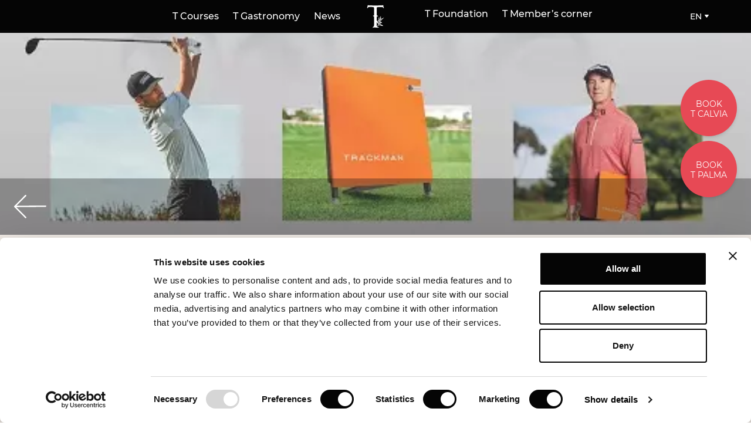

--- FILE ---
content_type: text/html; charset=UTF-8
request_url: https://t-golf.club/member-news/titleist-fitting-day-5th-of-april-2024-at-t-golf-calvia/
body_size: 14704
content:
<!doctype html>
<html lang="en-US">
<head>
  <!-- Google Tag Manager -->
  <script>(function(w,d,s,l,i){w[l]=w[l]||[];w[l].push({'gtm.start':
  new Date().getTime(),event:'gtm.js'});var f=d.getElementsByTagName(s)[0],
  j=d.createElement(s),dl=l!='dataLayer'?'&l='+l:'';j.async=true;j.src=
  'https://www.googletagmanager.com/gtm.js?id='+i+dl;f.parentNode.insertBefore(j,f);
  })(window,document,'script','dataLayer','GTM-WJF646G');</script>
  <!-- End Google Tag Manager -->
  <meta charset="utf-8">
  <meta http-equiv="x-ua-compatible" content="ie=edge">
  <meta name="viewport" content="width=device-width, initial-scale=1, shrink-to-fit=no">
  <script type="text/javascript">
	window.dataLayer = window.dataLayer || [];

	function gtag() {
		dataLayer.push(arguments);
	}

	gtag("consent", "default", {
		ad_personalization: "denied",
		ad_storage: "denied",
		ad_user_data: "denied",
		analytics_storage: "denied",
		functionality_storage: "denied",
		personalization_storage: "denied",
		security_storage: "granted",
		wait_for_update: 500,
	});
	gtag("set", "ads_data_redaction", true);
	</script>
<script type="text/javascript"
		id="Cookiebot"
		src="https://consent.cookiebot.com/uc.js"
		data-implementation="wp"
		data-cbid="0115918a-16ee-45d7-ac10-cba1b809f791"
							async	></script>
<script data-cfasync="false" data-no-defer="1" data-no-minify="1" data-no-optimize="1">var ewww_webp_supported=!1;function check_webp_feature(A,e){var w;e=void 0!==e?e:function(){},ewww_webp_supported?e(ewww_webp_supported):((w=new Image).onload=function(){ewww_webp_supported=0<w.width&&0<w.height,e&&e(ewww_webp_supported)},w.onerror=function(){e&&e(!1)},w.src="data:image/webp;base64,"+{alpha:"UklGRkoAAABXRUJQVlA4WAoAAAAQAAAAAAAAAAAAQUxQSAwAAAARBxAR/Q9ERP8DAABWUDggGAAAABQBAJ0BKgEAAQAAAP4AAA3AAP7mtQAAAA=="}[A])}check_webp_feature("alpha");</script><script data-cfasync="false" data-no-defer="1" data-no-minify="1" data-no-optimize="1">var Arrive=function(c,w){"use strict";if(c.MutationObserver&&"undefined"!=typeof HTMLElement){var r,a=0,u=(r=HTMLElement.prototype.matches||HTMLElement.prototype.webkitMatchesSelector||HTMLElement.prototype.mozMatchesSelector||HTMLElement.prototype.msMatchesSelector,{matchesSelector:function(e,t){return e instanceof HTMLElement&&r.call(e,t)},addMethod:function(e,t,r){var a=e[t];e[t]=function(){return r.length==arguments.length?r.apply(this,arguments):"function"==typeof a?a.apply(this,arguments):void 0}},callCallbacks:function(e,t){t&&t.options.onceOnly&&1==t.firedElems.length&&(e=[e[0]]);for(var r,a=0;r=e[a];a++)r&&r.callback&&r.callback.call(r.elem,r.elem);t&&t.options.onceOnly&&1==t.firedElems.length&&t.me.unbindEventWithSelectorAndCallback.call(t.target,t.selector,t.callback)},checkChildNodesRecursively:function(e,t,r,a){for(var i,n=0;i=e[n];n++)r(i,t,a)&&a.push({callback:t.callback,elem:i}),0<i.childNodes.length&&u.checkChildNodesRecursively(i.childNodes,t,r,a)},mergeArrays:function(e,t){var r,a={};for(r in e)e.hasOwnProperty(r)&&(a[r]=e[r]);for(r in t)t.hasOwnProperty(r)&&(a[r]=t[r]);return a},toElementsArray:function(e){return e=void 0!==e&&("number"!=typeof e.length||e===c)?[e]:e}}),e=(l.prototype.addEvent=function(e,t,r,a){a={target:e,selector:t,options:r,callback:a,firedElems:[]};return this._beforeAdding&&this._beforeAdding(a),this._eventsBucket.push(a),a},l.prototype.removeEvent=function(e){for(var t,r=this._eventsBucket.length-1;t=this._eventsBucket[r];r--)e(t)&&(this._beforeRemoving&&this._beforeRemoving(t),(t=this._eventsBucket.splice(r,1))&&t.length&&(t[0].callback=null))},l.prototype.beforeAdding=function(e){this._beforeAdding=e},l.prototype.beforeRemoving=function(e){this._beforeRemoving=e},l),t=function(i,n){var o=new e,l=this,s={fireOnAttributesModification:!1};return o.beforeAdding(function(t){var e=t.target;e!==c.document&&e!==c||(e=document.getElementsByTagName("html")[0]);var r=new MutationObserver(function(e){n.call(this,e,t)}),a=i(t.options);r.observe(e,a),t.observer=r,t.me=l}),o.beforeRemoving(function(e){e.observer.disconnect()}),this.bindEvent=function(e,t,r){t=u.mergeArrays(s,t);for(var a=u.toElementsArray(this),i=0;i<a.length;i++)o.addEvent(a[i],e,t,r)},this.unbindEvent=function(){var r=u.toElementsArray(this);o.removeEvent(function(e){for(var t=0;t<r.length;t++)if(this===w||e.target===r[t])return!0;return!1})},this.unbindEventWithSelectorOrCallback=function(r){var a=u.toElementsArray(this),i=r,e="function"==typeof r?function(e){for(var t=0;t<a.length;t++)if((this===w||e.target===a[t])&&e.callback===i)return!0;return!1}:function(e){for(var t=0;t<a.length;t++)if((this===w||e.target===a[t])&&e.selector===r)return!0;return!1};o.removeEvent(e)},this.unbindEventWithSelectorAndCallback=function(r,a){var i=u.toElementsArray(this);o.removeEvent(function(e){for(var t=0;t<i.length;t++)if((this===w||e.target===i[t])&&e.selector===r&&e.callback===a)return!0;return!1})},this},i=new function(){var s={fireOnAttributesModification:!1,onceOnly:!1,existing:!1};function n(e,t,r){return!(!u.matchesSelector(e,t.selector)||(e._id===w&&(e._id=a++),-1!=t.firedElems.indexOf(e._id)))&&(t.firedElems.push(e._id),!0)}var c=(i=new t(function(e){var t={attributes:!1,childList:!0,subtree:!0};return e.fireOnAttributesModification&&(t.attributes=!0),t},function(e,i){e.forEach(function(e){var t=e.addedNodes,r=e.target,a=[];null!==t&&0<t.length?u.checkChildNodesRecursively(t,i,n,a):"attributes"===e.type&&n(r,i)&&a.push({callback:i.callback,elem:r}),u.callCallbacks(a,i)})})).bindEvent;return i.bindEvent=function(e,t,r){t=void 0===r?(r=t,s):u.mergeArrays(s,t);var a=u.toElementsArray(this);if(t.existing){for(var i=[],n=0;n<a.length;n++)for(var o=a[n].querySelectorAll(e),l=0;l<o.length;l++)i.push({callback:r,elem:o[l]});if(t.onceOnly&&i.length)return r.call(i[0].elem,i[0].elem);setTimeout(u.callCallbacks,1,i)}c.call(this,e,t,r)},i},o=new function(){var a={};function i(e,t){return u.matchesSelector(e,t.selector)}var n=(o=new t(function(){return{childList:!0,subtree:!0}},function(e,r){e.forEach(function(e){var t=e.removedNodes,e=[];null!==t&&0<t.length&&u.checkChildNodesRecursively(t,r,i,e),u.callCallbacks(e,r)})})).bindEvent;return o.bindEvent=function(e,t,r){t=void 0===r?(r=t,a):u.mergeArrays(a,t),n.call(this,e,t,r)},o};d(HTMLElement.prototype),d(NodeList.prototype),d(HTMLCollection.prototype),d(HTMLDocument.prototype),d(Window.prototype);var n={};return s(i,n,"unbindAllArrive"),s(o,n,"unbindAllLeave"),n}function l(){this._eventsBucket=[],this._beforeAdding=null,this._beforeRemoving=null}function s(e,t,r){u.addMethod(t,r,e.unbindEvent),u.addMethod(t,r,e.unbindEventWithSelectorOrCallback),u.addMethod(t,r,e.unbindEventWithSelectorAndCallback)}function d(e){e.arrive=i.bindEvent,s(i,e,"unbindArrive"),e.leave=o.bindEvent,s(o,e,"unbindLeave")}}(window,void 0),ewww_webp_supported=!1;function check_webp_feature(e,t){var r;ewww_webp_supported?t(ewww_webp_supported):((r=new Image).onload=function(){ewww_webp_supported=0<r.width&&0<r.height,t(ewww_webp_supported)},r.onerror=function(){t(!1)},r.src="data:image/webp;base64,"+{alpha:"UklGRkoAAABXRUJQVlA4WAoAAAAQAAAAAAAAAAAAQUxQSAwAAAARBxAR/Q9ERP8DAABWUDggGAAAABQBAJ0BKgEAAQAAAP4AAA3AAP7mtQAAAA==",animation:"UklGRlIAAABXRUJQVlA4WAoAAAASAAAAAAAAAAAAQU5JTQYAAAD/////AABBTk1GJgAAAAAAAAAAAAAAAAAAAGQAAABWUDhMDQAAAC8AAAAQBxAREYiI/gcA"}[e])}function ewwwLoadImages(e){if(e){for(var t=document.querySelectorAll(".batch-image img, .image-wrapper a, .ngg-pro-masonry-item a, .ngg-galleria-offscreen-seo-wrapper a"),r=0,a=t.length;r<a;r++)ewwwAttr(t[r],"data-src",t[r].getAttribute("data-webp")),ewwwAttr(t[r],"data-thumbnail",t[r].getAttribute("data-webp-thumbnail"));for(var i=document.querySelectorAll("div.woocommerce-product-gallery__image"),r=0,a=i.length;r<a;r++)ewwwAttr(i[r],"data-thumb",i[r].getAttribute("data-webp-thumb"))}for(var n=document.querySelectorAll("video"),r=0,a=n.length;r<a;r++)ewwwAttr(n[r],"poster",e?n[r].getAttribute("data-poster-webp"):n[r].getAttribute("data-poster-image"));for(var o,l=document.querySelectorAll("img.ewww_webp_lazy_load"),r=0,a=l.length;r<a;r++)e&&(ewwwAttr(l[r],"data-lazy-srcset",l[r].getAttribute("data-lazy-srcset-webp")),ewwwAttr(l[r],"data-srcset",l[r].getAttribute("data-srcset-webp")),ewwwAttr(l[r],"data-lazy-src",l[r].getAttribute("data-lazy-src-webp")),ewwwAttr(l[r],"data-src",l[r].getAttribute("data-src-webp")),ewwwAttr(l[r],"data-orig-file",l[r].getAttribute("data-webp-orig-file")),ewwwAttr(l[r],"data-medium-file",l[r].getAttribute("data-webp-medium-file")),ewwwAttr(l[r],"data-large-file",l[r].getAttribute("data-webp-large-file")),null!=(o=l[r].getAttribute("srcset"))&&!1!==o&&o.includes("R0lGOD")&&ewwwAttr(l[r],"src",l[r].getAttribute("data-lazy-src-webp"))),l[r].className=l[r].className.replace(/\bewww_webp_lazy_load\b/,"");for(var s=document.querySelectorAll(".ewww_webp"),r=0,a=s.length;r<a;r++)e?(ewwwAttr(s[r],"srcset",s[r].getAttribute("data-srcset-webp")),ewwwAttr(s[r],"src",s[r].getAttribute("data-src-webp")),ewwwAttr(s[r],"data-orig-file",s[r].getAttribute("data-webp-orig-file")),ewwwAttr(s[r],"data-medium-file",s[r].getAttribute("data-webp-medium-file")),ewwwAttr(s[r],"data-large-file",s[r].getAttribute("data-webp-large-file")),ewwwAttr(s[r],"data-large_image",s[r].getAttribute("data-webp-large_image")),ewwwAttr(s[r],"data-src",s[r].getAttribute("data-webp-src"))):(ewwwAttr(s[r],"srcset",s[r].getAttribute("data-srcset-img")),ewwwAttr(s[r],"src",s[r].getAttribute("data-src-img"))),s[r].className=s[r].className.replace(/\bewww_webp\b/,"ewww_webp_loaded");window.jQuery&&jQuery.fn.isotope&&jQuery.fn.imagesLoaded&&(jQuery(".fusion-posts-container-infinite").imagesLoaded(function(){jQuery(".fusion-posts-container-infinite").hasClass("isotope")&&jQuery(".fusion-posts-container-infinite").isotope()}),jQuery(".fusion-portfolio:not(.fusion-recent-works) .fusion-portfolio-wrapper").imagesLoaded(function(){jQuery(".fusion-portfolio:not(.fusion-recent-works) .fusion-portfolio-wrapper").isotope()}))}function ewwwWebPInit(e){ewwwLoadImages(e),ewwwNggLoadGalleries(e),document.arrive(".ewww_webp",function(){ewwwLoadImages(e)}),document.arrive(".ewww_webp_lazy_load",function(){ewwwLoadImages(e)}),document.arrive("videos",function(){ewwwLoadImages(e)}),"loading"==document.readyState?document.addEventListener("DOMContentLoaded",ewwwJSONParserInit):("undefined"!=typeof galleries&&ewwwNggParseGalleries(e),ewwwWooParseVariations(e))}function ewwwAttr(e,t,r){null!=r&&!1!==r&&e.setAttribute(t,r)}function ewwwJSONParserInit(){"undefined"!=typeof galleries&&check_webp_feature("alpha",ewwwNggParseGalleries),check_webp_feature("alpha",ewwwWooParseVariations)}function ewwwWooParseVariations(e){if(e)for(var t=document.querySelectorAll("form.variations_form"),r=0,a=t.length;r<a;r++){var i=t[r].getAttribute("data-product_variations"),n=!1;try{for(var o in i=JSON.parse(i))void 0!==i[o]&&void 0!==i[o].image&&(void 0!==i[o].image.src_webp&&(i[o].image.src=i[o].image.src_webp,n=!0),void 0!==i[o].image.srcset_webp&&(i[o].image.srcset=i[o].image.srcset_webp,n=!0),void 0!==i[o].image.full_src_webp&&(i[o].image.full_src=i[o].image.full_src_webp,n=!0),void 0!==i[o].image.gallery_thumbnail_src_webp&&(i[o].image.gallery_thumbnail_src=i[o].image.gallery_thumbnail_src_webp,n=!0),void 0!==i[o].image.thumb_src_webp&&(i[o].image.thumb_src=i[o].image.thumb_src_webp,n=!0));n&&ewwwAttr(t[r],"data-product_variations",JSON.stringify(i))}catch(e){}}}function ewwwNggParseGalleries(e){if(e)for(var t in galleries){var r=galleries[t];galleries[t].images_list=ewwwNggParseImageList(r.images_list)}}function ewwwNggLoadGalleries(e){e&&document.addEventListener("ngg.galleria.themeadded",function(e,t){window.ngg_galleria._create_backup=window.ngg_galleria.create,window.ngg_galleria.create=function(e,t){var r=$(e).data("id");return galleries["gallery_"+r].images_list=ewwwNggParseImageList(galleries["gallery_"+r].images_list),window.ngg_galleria._create_backup(e,t)}})}function ewwwNggParseImageList(e){for(var t in e){var r=e[t];if(void 0!==r["image-webp"]&&(e[t].image=r["image-webp"],delete e[t]["image-webp"]),void 0!==r["thumb-webp"]&&(e[t].thumb=r["thumb-webp"],delete e[t]["thumb-webp"]),void 0!==r.full_image_webp&&(e[t].full_image=r.full_image_webp,delete e[t].full_image_webp),void 0!==r.srcsets)for(var a in r.srcsets)nggSrcset=r.srcsets[a],void 0!==r.srcsets[a+"-webp"]&&(e[t].srcsets[a]=r.srcsets[a+"-webp"],delete e[t].srcsets[a+"-webp"]);if(void 0!==r.full_srcsets)for(var i in r.full_srcsets)nggFSrcset=r.full_srcsets[i],void 0!==r.full_srcsets[i+"-webp"]&&(e[t].full_srcsets[i]=r.full_srcsets[i+"-webp"],delete e[t].full_srcsets[i+"-webp"])}return e}check_webp_feature("alpha",ewwwWebPInit);</script><meta name='robots' content='index, follow, max-image-preview:large, max-snippet:-1, max-video-preview:-1' />

	<title>Titleist Fitting Day - 5th of April 2024 at T Golf Calvia - T Golf</title>
	<link rel="canonical" href="https://t-golf.club/member-news/titleist-fitting-day-5th-of-april-2024-at-t-golf-calvia/" />
	<meta property="og:locale" content="en_US" />
	<meta property="og:type" content="article" />
	<meta property="og:title" content="Titleist Fitting Day - 5th of April 2024 at T Golf Calvia - T Golf" />
	<meta property="og:description" content="Date: 5th of April 2024 Time: 10:00 h to 17:00 h Location: T Golf Calvia Experience the ultimate product lineup..." />
	<meta property="og:url" content="https://t-golf.club/member-news/titleist-fitting-day-5th-of-april-2024-at-t-golf-calvia/" />
	<meta property="og:site_name" content="T Golf" />
	<meta property="og:image" content="https://t-golf.club/wp-content/uploads/2024/03/Titleist-Fitting-5.04-Calvia-ENG.jpg" />
	<meta property="og:image:width" content="500" />
	<meta property="og:image:height" content="707" />
	<meta property="og:image:type" content="image/jpeg" />
	<meta name="twitter:card" content="summary_large_image" />
	<meta name="twitter:label1" content="Est. reading time" />
	<meta name="twitter:data1" content="1 minute" />
	<script type="application/ld+json" class="yoast-schema-graph">{"@context":"https://schema.org","@graph":[{"@type":"WebPage","@id":"https://t-golf.club/member-news/titleist-fitting-day-5th-of-april-2024-at-t-golf-calvia/","url":"https://t-golf.club/member-news/titleist-fitting-day-5th-of-april-2024-at-t-golf-calvia/","name":"Titleist Fitting Day - 5th of April 2024 at T Golf Calvia - T Golf","isPartOf":{"@id":"https://t-golf.club/#website"},"primaryImageOfPage":{"@id":"https://t-golf.club/member-news/titleist-fitting-day-5th-of-april-2024-at-t-golf-calvia/#primaryimage"},"image":{"@id":"https://t-golf.club/member-news/titleist-fitting-day-5th-of-april-2024-at-t-golf-calvia/#primaryimage"},"thumbnailUrl":"https://t-golf.club/wp-content/uploads/2024/03/Titleist-Fitting-5.04-Calvia-ENG.jpg","datePublished":"2024-03-28T14:53:17+00:00","breadcrumb":{"@id":"https://t-golf.club/member-news/titleist-fitting-day-5th-of-april-2024-at-t-golf-calvia/#breadcrumb"},"inLanguage":"en-US","potentialAction":[{"@type":"ReadAction","target":["https://t-golf.club/member-news/titleist-fitting-day-5th-of-april-2024-at-t-golf-calvia/"]}]},{"@type":"ImageObject","inLanguage":"en-US","@id":"https://t-golf.club/member-news/titleist-fitting-day-5th-of-april-2024-at-t-golf-calvia/#primaryimage","url":"https://t-golf.club/wp-content/uploads/2024/03/Titleist-Fitting-5.04-Calvia-ENG.jpg","contentUrl":"https://t-golf.club/wp-content/uploads/2024/03/Titleist-Fitting-5.04-Calvia-ENG.jpg","width":500,"height":707},{"@type":"BreadcrumbList","@id":"https://t-golf.club/member-news/titleist-fitting-day-5th-of-april-2024-at-t-golf-calvia/#breadcrumb","itemListElement":[{"@type":"ListItem","position":1,"name":"Home","item":"https://t-golf.club/"},{"@type":"ListItem","position":2,"name":"Member News","item":"https://t-golf.club/member-news/"},{"@type":"ListItem","position":3,"name":"Titleist Fitting Day &#8211; 5th of April 2024 at T Golf Calvia"}]},{"@type":"WebSite","@id":"https://t-golf.club/#website","url":"https://t-golf.club/","name":"T Golf","description":"","inLanguage":"en-US"}]}</script>


<link rel='dns-prefetch' href='//maps.googleapis.com' />
<link rel="alternate" title="oEmbed (JSON)" type="application/json+oembed" href="https://t-golf.club/wp-json/oembed/1.0/embed?url=https%3A%2F%2Ft-golf.club%2Fmember-news%2Ftitleist-fitting-day-5th-of-april-2024-at-t-golf-calvia%2F" />
<link rel="alternate" title="oEmbed (XML)" type="text/xml+oembed" href="https://t-golf.club/wp-json/oembed/1.0/embed?url=https%3A%2F%2Ft-golf.club%2Fmember-news%2Ftitleist-fitting-day-5th-of-april-2024-at-t-golf-calvia%2F&#038;format=xml" />
<style id='wp-img-auto-sizes-contain-inline-css' type='text/css'>
img:is([sizes=auto i],[sizes^="auto," i]){contain-intrinsic-size:3000px 1500px}
/*# sourceURL=wp-img-auto-sizes-contain-inline-css */
</style>
<style id='wp-emoji-styles-inline-css' type='text/css'>

	img.wp-smiley, img.emoji {
		display: inline !important;
		border: none !important;
		box-shadow: none !important;
		height: 1em !important;
		width: 1em !important;
		margin: 0 0.07em !important;
		vertical-align: -0.1em !important;
		background: none !important;
		padding: 0 !important;
	}
/*# sourceURL=wp-emoji-styles-inline-css */
</style>
<link rel='stylesheet' id='wp-block-library-css' href='https://t-golf.club/wp-includes/css/dist/block-library/style.min.css?ver=6.9' type='text/css' media='all' />
<link rel='stylesheet' id='contact-form-7-css' href='https://t-golf.club/wp-content/plugins/contact-form-7/includes/css/styles.css?ver=6.1.4' type='text/css' media='all' />
<link rel='stylesheet' id='theme-my-login-css' href='https://t-golf.club/wp-content/plugins/theme-my-login/assets/styles/theme-my-login.min.css?ver=7.1.14' type='text/css' media='all' />
<link rel='stylesheet' id='sage/main.css-css' href='https://t-golf.club/wp-content/themes/tgolf/dist/styles/main.css' type='text/css' media='all' />
<script type="text/javascript" src="https://t-golf.club/wp-includes/js/jquery/jquery.min.js?ver=3.7.1" id="jquery-core-js"></script>
<script type="text/javascript" src="https://t-golf.club/wp-includes/js/jquery/jquery-migrate.min.js?ver=3.4.1" id="jquery-migrate-js"></script>
<link rel="https://api.w.org/" href="https://t-golf.club/wp-json/" /><link rel="EditURI" type="application/rsd+xml" title="RSD" href="https://t-golf.club/xmlrpc.php?rsd" />
<meta name="generator" content="WordPress 6.9" />
<link rel='shortlink' href='https://t-golf.club/?p=38324' />
<style>.wp-block-gallery.is-cropped .blocks-gallery-item picture{height:100%;width:100%;}</style><link rel="icon" href="https://t-golf.club/wp-content/uploads/2020/06/favicon-100x100.png" sizes="32x32" />
<link rel="icon" href="https://t-golf.club/wp-content/uploads/2020/06/favicon.png" sizes="192x192" />
<link rel="apple-touch-icon" href="https://t-golf.club/wp-content/uploads/2020/06/favicon.png" />
<meta name="msapplication-TileImage" content="https://t-golf.club/wp-content/uploads/2020/06/favicon.png" />
</head>

<body class="wp-singular member-news-template-default single single-member-news postid-38324 wp-theme-tgolfresources wp-tgolf flex flex-col flex-wrap w-screen min-h-screen p-0 m-0 overflow-x-hidden font-sans antialiased font-normal text-base leading-normal text-black titleist-fitting-day-5th-of-april-2024-at-t-golf-calvia app-data index-data singular-data single-data single-member-news-data single-member-news-titleist-fitting-day-5th-of-april-2024-at-t-golf-calvia-data">
    <header
  class="fixed top-0 left-0 z-30 flex-wrap items-center hidden w-screen font-medium leading-none text-white transition-all duration-500 h-14 md:flex main-header">
  <div class="absolute inset-0 z-10 w-full h-full bg-black"></div>
  <div class="container relative z-30 flex h-full px-4 mx-auto comoon-nav">

    <div class="flex items-center justify-center w-full h-full">

      <nav class="items-center justify-center hidden w-full h-full md:flex">
        <div class="flex flex-row items-center justify-end w-1/2 h-full">
                    
          <ul id="menu-left-nav" class="nav-primary
          h-full"><li id="menu-item-17616" class="menu-item menu-item-type-post_type menu-item-object-page menu-item-17616"><a href="https://t-golf.club/t-courses/">T Courses</a></li>
<li id="menu-item-18400" class="menu-item menu-item-type-post_type menu-item-object-page menu-item-18400"><a href="https://t-golf.club/gastronomy/">T Gastronomy</a></li>
<li id="menu-item-17618" class="menu-item menu-item-type-post_type menu-item-object-page current_page_parent menu-item-17618"><a href="https://t-golf.club/news/">News</a></li>
</ul>
                  </div>
        <a class="w-1/12 logo" href="https://t-golf.club">
          <svg class="icon w-auto mx-auto h-8 md:h-14 scale-100 transform transition duration-500" viewBox="0 0 68 83" xmlns="http://www.w3.org/2000/svg">
  <g transform="translate(13 13)" fill="none" fill-rule="evenodd">
    <path
      d="M1.751 0l.993.53c12.103.626 24.283.616 36.542-.03l1.05-.5.38 3.058L42 6.997l-.992.646c-.76-1.842-1.742-2.782-2.948-2.822l-5.108-.176c-4.573.079-7.24.279-7.997.602-.758.324-1.09 1.397-.993 3.22v17.432l1.519.47 1.926 1.353-3.445 1.205v22.695c0 .94.269 1.69.803 2.25.535.557 1.017.93 1.445 1.116.427.186.992.377 1.692.573.7.196 1.325.107 1.869-.265-.467.765-1.042 1.23-1.723 1.397-.68.166-1.843.176-3.488.029a108.549 108.549 0 01-3.866-.398 17.342 17.342 0 00-2.977-.1c-1.05.048-2.287.306-3.707.776.486-1.232.978-2.04 1.474-2.423a8.486 8.486 0 001.4-1.382c.439-.54.657-1.7.657-3.483V28.927l-1.167-.411-1.752-1.588 2.919-1.058V8.408c0-1.9-.385-3.003-1.152-3.307-.769-.304-3.236-.524-7.4-.661l-4.845.205c-1.11.02-2.208 1.019-3.298 2.998L0 6.967 1.751 0z"
      fill="currentColor" />
    <path
      d="M1.751 0l.993.53c12.103.626 24.283.616 36.542-.03l1.05-.5.38 3.058L42 6.997l-.992.646c-.76-1.842-1.742-2.782-2.948-2.822l-5.108-.176c-4.573.079-7.24.279-7.997.602-.758.324-1.09 1.397-.993 3.22v17.432l1.519.47 1.926 1.353-3.445 1.205v22.695c0 .94.269 1.69.803 2.25.535.557 1.017.93 1.445 1.116.427.186.992.377 1.692.573.7.196 1.325.107 1.869-.265-.467.765-1.042 1.23-1.723 1.397-.68.166-1.843.176-3.488.029a108.549 108.549 0 01-3.866-.398 17.342 17.342 0 00-2.977-.1c-1.05.048-2.287.306-3.707.776.486-1.232.978-2.04 1.474-2.423a8.486 8.486 0 001.4-1.382c.439-.54.657-1.7.657-3.483V28.927l-1.167-.411-1.752-1.588 2.919-1.058V8.408c0-1.9-.385-3.003-1.152-3.307-.769-.304-3.236-.524-7.4-.661l-4.845.205c-1.11.02-2.208 1.019-3.298 2.998L0 6.967 1.751 0z"
      stroke="currentColor" stroke-width=".34" />
    <path
      d="M22 36.724c.144.189.293.375.43.569.5.71 1.09 1.318 1.806 1.833.6.428 1.119.97 1.655 1.482.276.263.49.592.774.846 1.186 1.075 1.673 2.465 1.764 3.999.062 1.029.004 2.07 0 3.103 0 .063 0 .124.067.204.15-.494.327-.98.443-1.48.346-1.498.703-2.996.977-4.507.072-.404-.131-.864-.225-1.293-.01-.051-.133-.123-.189-.112-.496.095-.884-.135-1.224-.428-.543-.475-.958-1.045-1.11-1.77-.01-.043-.02-.085-.026-.127-.035-.367-.045-.743.3-.98.341-.236.702-.133 1.025.053.843.486 1.358 1.218 1.548 2.167.034.176.066.406-.015.546-.237.4.013.692.161 1.083.364-.97.745-1.868.714-2.869a.35.35 0 00-.14-.254c-.85-.523-1.372-1.272-1.457-2.255-.189-2.162-.09-4.294.897-6.297a.828.828 0 01.225-.296c-.027.292-.044.586-.082.877-.16 1.235-.06 2.433.444 3.59.227.52.394 1.063.58 1.599.278.804.237 1.6-.026 2.407-.106.33-.125.69-.184 1.035.036.013.071.023.107.035.57-.802 1.143-1.603 1.707-2.408.142-.2.133-.41.055-.648-.382-1.186-.473-2.37-.116-3.601.386-1.339.663-2.71.98-4.068.057-.243.074-.495.11-.743l.09-.016c.122.541.248 1.082.36 1.628.046.221.033.458.086.678.16.668.064 1.3-.229 1.909-.127.267-.114.514.023.778.372.718.357 1.454.01 2.173-.19.393-.422.763-.644 1.139-.175.298-.362.588-.511.911.496-.53 1.253-.757 1.579-1.483.252-.557.748-.917 1.296-1.164.595-.269 1.202-.54 1.83-.713a8.29 8.29 0 003.91-2.36c.052-.055.111-.103.225-.207-.04.108-.048.153-.07.187-1.085 1.637-2.38 3.074-4.01 4.19-.814.557-1.704.971-2.707.793-.544-.096-.882.076-1.227.417-.426.422-.872.828-1.307 1.245-.08.078-.148.17-.272.315.29-.074.501-.122.708-.188a.311.311 0 00.161-.134c.436-.712 1.783-.98 2.459-.482.297.218.329.509.087.786-.526.602-1.894.665-2.467.12-.062-.057-.171-.106-.246-.092-.563.095-1.023.34-1.34.846-.724 1.163-1.168 2.433-1.47 3.758-.171.751-.314 1.51-.48 2.317.891-.487 1.64-1.022 1.97-1.972.022-.063.008-.177-.037-.224-.318-.357-.379-.789-.33-1.229.07-.658.257-1.289.755-1.767.543-.524 1.104-.353 1.282.38.215.894-.039 1.68-.601 2.376-.11.14-.282.308-.439.322-.389.032-.482.307-.614.577-.095.194-.203.383-.33.62.402-.138.76-.256 1.114-.39.055-.02.08-.112.123-.167.188-.244.328-.565.575-.714.936-.566 1.941-.637 2.964-.24.347.134.646.354.687.763.04.413-.217.684-.535.874-.964.576-1.982.645-3.029.246-.129-.047-.281-.12-.355-.227-.2-.3-.44-.26-.699-.13-.674.334-1.356.656-2.008 1.027-.41.233-.68.6-.72 1.106-.02.268-.11.53-.177.838.235-.098.434-.171.623-.265.056-.029.085-.108.127-.166.18-.25.312-.563.55-.736.657-.479 1.412-.625 2.215-.443.308.07.592.212.675.552.086.343-.107.596-.35.793-.696.563-1.498.741-2.375.571-.117-.021-.224-.085-.338-.127-.157-.058-.253-.329-.474-.161-.29.217-.71.396-.82.687-.364.96-.708 1.924-1.232 2.845.464-.235 1.012-.384 1.38-.725.745-.685 1.602-1.062 2.572-1.206 2.005-.295 3.92.007 5.675 1.031.526.31.976.766 1.414 1.201.362.36.655.79.978 1.188l.141-.083c-.438-.03-.878-.052-1.315-.096-1.265-.123-2.534-.227-3.728-.718-.353-.144-.713-.288-1.043-.478-.523-.298-1.067-.34-1.65-.284-.673.062-1.355.078-2.033.089a1.399 1.399 0 01-.636-.13c-.28-.144-.523-.123-.765.037-.69.457-1.419.871-2.053 1.399-.772.637-1.563 1.227-2.467 1.663-.068.03-.123.082-.184.126h-.328c-.222-.375-.187-.484.207-.669 1.027-.483 1.987-1.057 2.752-1.916 1.202-1.348 1.327-2.956 1.115-4.637-.01-.087-.116-.173-.197-.233-.355-.254-.742-.468-1.075-.75-2.296-1.944-3.704-4.432-4.441-7.317-.132-.514-.224-1.038-.335-1.56v-.194z"
      fill="currentColor" />
    <path
      d="M22 36.724c.144.189.293.375.43.569.5.71 1.09 1.318 1.806 1.833.6.428 1.119.97 1.655 1.482.276.263.49.592.774.846 1.186 1.075 1.673 2.465 1.764 3.999.062 1.029.004 2.07 0 3.103 0 .063 0 .124.067.204.15-.494.327-.98.443-1.48.346-1.498.703-2.996.977-4.507.072-.404-.131-.864-.225-1.293-.01-.051-.133-.123-.189-.112-.496.095-.884-.135-1.224-.428-.543-.475-.958-1.045-1.11-1.77-.01-.043-.02-.085-.026-.127-.035-.367-.045-.743.3-.98.341-.236.702-.133 1.025.053.843.486 1.358 1.218 1.548 2.167.034.176.066.406-.015.546-.237.4.013.692.161 1.083.364-.97.745-1.868.714-2.869a.35.35 0 00-.14-.254c-.85-.523-1.372-1.272-1.457-2.255-.189-2.162-.09-4.294.897-6.297a.828.828 0 01.225-.296c-.027.292-.044.586-.082.877-.16 1.235-.06 2.433.444 3.59.227.52.394 1.063.58 1.599.278.804.237 1.6-.026 2.407-.106.33-.125.69-.184 1.035.036.013.071.023.107.035.57-.802 1.143-1.603 1.707-2.408.142-.2.133-.41.055-.648-.382-1.186-.473-2.37-.116-3.601.386-1.339.663-2.71.98-4.068.057-.243.074-.495.11-.743l.09-.016c.122.541.248 1.082.36 1.628.046.221.033.458.086.678.16.668.064 1.3-.229 1.909-.127.267-.114.514.023.778.372.718.357 1.454.01 2.173-.19.393-.422.763-.644 1.139-.175.298-.362.588-.511.911.496-.53 1.253-.757 1.579-1.483.252-.557.748-.917 1.296-1.164.595-.269 1.202-.54 1.83-.713a8.29 8.29 0 003.91-2.36c.052-.055.111-.103.225-.207-.04.108-.048.153-.07.187-1.085 1.637-2.38 3.074-4.01 4.19-.814.557-1.704.971-2.707.793-.544-.096-.882.076-1.227.417-.426.422-.872.828-1.307 1.245-.08.078-.148.17-.272.315.29-.074.501-.122.708-.188a.311.311 0 00.161-.134c.436-.712 1.783-.98 2.459-.482.297.218.329.509.087.786-.526.602-1.894.665-2.467.12-.062-.057-.171-.106-.246-.092-.563.095-1.023.34-1.34.846-.724 1.163-1.168 2.433-1.47 3.758-.171.751-.314 1.51-.48 2.317.891-.487 1.64-1.022 1.97-1.972.022-.063.008-.177-.037-.224-.318-.357-.379-.789-.33-1.229.07-.658.257-1.289.755-1.767.543-.524 1.104-.353 1.282.38.215.894-.039 1.68-.601 2.376-.11.14-.282.308-.439.322-.389.032-.482.307-.614.577-.095.194-.203.383-.33.62.402-.138.76-.256 1.114-.39.055-.02.08-.112.123-.167.188-.244.328-.565.575-.714.936-.566 1.941-.637 2.964-.24.347.134.646.354.687.763.04.413-.217.684-.535.874-.964.576-1.982.645-3.029.246-.129-.047-.281-.12-.355-.227-.2-.3-.44-.26-.699-.13-.674.334-1.356.656-2.008 1.027-.41.233-.68.6-.72 1.106-.02.268-.11.53-.177.838.235-.098.434-.171.623-.265.056-.029.085-.108.127-.166.18-.25.312-.563.55-.736.657-.479 1.412-.625 2.215-.443.308.07.592.212.675.552.086.343-.107.596-.35.793-.696.563-1.498.741-2.375.571-.117-.021-.224-.085-.338-.127-.157-.058-.253-.329-.474-.161-.29.217-.71.396-.82.687-.364.96-.708 1.924-1.232 2.845.464-.235 1.012-.384 1.38-.725.745-.685 1.602-1.062 2.572-1.206 2.005-.295 3.92.007 5.675 1.031.526.31.976.766 1.414 1.201.362.36.655.79.978 1.188l.141-.083c-.438-.03-.878-.052-1.315-.096-1.265-.123-2.534-.227-3.728-.718-.353-.144-.713-.288-1.043-.478-.523-.298-1.067-.34-1.65-.284-.673.062-1.355.078-2.033.089a1.399 1.399 0 01-.636-.13c-.28-.144-.523-.123-.765.037-.69.457-1.419.871-2.053 1.399-.772.637-1.563 1.227-2.467 1.663-.068.03-.123.082-.184.126h-.328c-.222-.375-.187-.484.207-.669 1.027-.483 1.987-1.057 2.752-1.916 1.202-1.348 1.327-2.956 1.115-4.637-.01-.087-.116-.173-.197-.233-.355-.254-.742-.468-1.075-.75-2.296-1.944-3.704-4.432-4.441-7.317-.132-.514-.224-1.038-.335-1.56v-.194z"
      stroke="currentColor" stroke-width=".34" />
  </g>
</svg>        </a>
        <div class="flex flex-row w-5/12">
                    <ul id="menu-right-nav" class="nav-primary
          h-full"><li id="menu-item-17619" class="menu-item menu-item-type-post_type menu-item-object-page menu-item-17619"><a href="https://t-golf.club/tfoundation/">T Foundation</a></li>
<li id="menu-item-17032" class="menu-item menu-item-type-post_type menu-item-object-page menu-item-17032"><a href="https://t-golf.club/members-corner/">T Member’s corner</a></li>
</ul>
                  </div>
        <div class="relative z-30 w-1/12 text-sm uppercase cursor-pointer lang__nav lang">
          <div class="relative z-20 flex items-center content-center justify-center w-12 h-8">
            <span>
              en
            </span> <svg class="icon w-2 pl-px pb-px h-auto ml-1" viewBox="0 0 13 8" xmlns="http://www.w3.org/2000/svg">
  <path d="M.367 1.64l4.597 5.516a2 2 0 003.072 0l4.597-5.516A1 1 0 0011.865 0H1.135a1 1 0 00-.768 1.64z" fill="currentColor"
    fill-rule="evenodd" /></svg>          </div>
                    <ul
            class="absolute top-0 left-0 z-10 w-full pt-6 pb-2 text-sm list-none bg-white rounded-md shadow lang__nav-list">
                                                            <li class="px-2 pt-1 leading-tight">
              <a class="text-center text-gray-300 transition duration-300 text-uppercase hover:text-black"
                href="https://t-golf.club/es/member-news/dia-de-fitting-con-titleist-5-de-abril-de-2024/">es</a>
            </li>
                                                <li class="px-2 pt-1 leading-tight">
              <a class="text-center text-gray-300 transition duration-300 text-uppercase hover:text-black"
                href="https://t-golf.club/de/member-news/titleist-fitting-tag-05-april-2024/">de</a>
            </li>
                                  </ul>
                  </div>
      </nav>


    </div>

  </div>
  </header>

<header class="fixed top-0 left-0 z-40 flex w-screen h-16 md:hidden">

  <nav class="relative w-6 h-4 m-4 cursor-pointer toggle-nav">
    <span></span>
    <span></span>
    <span></span>
    <span></span>
  </nav>

  <a href="https://t-golf.club"
    class="absolute top-0 left-0 right-0 flex items-center content-center justify-center pl-3 mx-auto mt-3 w-14">
    <svg class="icon w-20 h-auto block" viewBox="0 0 68 83" xmlns="http://www.w3.org/2000/svg">

  <g fill="none" fill-rule="evenodd">
    <path
      d="M1.751 0l.993.53c12.103.626 24.283.616 36.542-.03l1.05-.5.38 3.058L42 6.997l-.992.646c-.76-1.842-1.742-2.782-2.948-2.822l-5.108-.176c-4.573.079-7.24.279-7.997.602-.758.324-1.09 1.397-.993 3.22v17.432l1.519.47 1.926 1.353-3.445 1.205v22.695c0 .94.269 1.69.803 2.25.535.557 1.017.93 1.445 1.116.427.186.992.377 1.692.573.7.196 1.325.107 1.869-.265-.467.765-1.042 1.23-1.723 1.397-.68.166-1.843.176-3.488.029a108.549 108.549 0 01-3.866-.398 17.342 17.342 0 00-2.977-.1c-1.05.048-2.287.306-3.707.776.486-1.232.978-2.04 1.474-2.423a8.486 8.486 0 001.4-1.382c.439-.54.657-1.7.657-3.483V28.927l-1.167-.411-1.752-1.588 2.919-1.058V8.408c0-1.9-.385-3.003-1.152-3.307-.769-.304-3.236-.524-7.4-.661l-4.845.205c-1.11.02-2.208 1.019-3.298 2.998L0 6.967 1.751 0z"
      fill="#ffffff" />
    <path
      d="M1.751 0l.993.53c12.103.626 24.283.616 36.542-.03l1.05-.5.38 3.058L42 6.997l-.992.646c-.76-1.842-1.742-2.782-2.948-2.822l-5.108-.176c-4.573.079-7.24.279-7.997.602-.758.324-1.09 1.397-.993 3.22v17.432l1.519.47 1.926 1.353-3.445 1.205v22.695c0 .94.269 1.69.803 2.25.535.557 1.017.93 1.445 1.116.427.186.992.377 1.692.573.7.196 1.325.107 1.869-.265-.467.765-1.042 1.23-1.723 1.397-.68.166-1.843.176-3.488.029a108.549 108.549 0 01-3.866-.398 17.342 17.342 0 00-2.977-.1c-1.05.048-2.287.306-3.707.776.486-1.232.978-2.04 1.474-2.423a8.486 8.486 0 001.4-1.382c.439-.54.657-1.7.657-3.483V28.927l-1.167-.411-1.752-1.588 2.919-1.058V8.408c0-1.9-.385-3.003-1.152-3.307-.769-.304-3.236-.524-7.4-.661l-4.845.205c-1.11.02-2.208 1.019-3.298 2.998L0 6.967 1.751 0z"
      stroke="#ffffff" stroke-width=".34" />
    <path
      d="M22 36.724c.144.189.293.375.43.569.5.71 1.09 1.318 1.806 1.833.6.428 1.119.97 1.655 1.482.276.263.49.592.774.846 1.186 1.075 1.673 2.465 1.764 3.999.062 1.029.004 2.07 0 3.103 0 .063 0 .124.067.204.15-.494.327-.98.443-1.48.346-1.498.703-2.996.977-4.507.072-.404-.131-.864-.225-1.293-.01-.051-.133-.123-.189-.112-.496.095-.884-.135-1.224-.428-.543-.475-.958-1.045-1.11-1.77-.01-.043-.02-.085-.026-.127-.035-.367-.045-.743.3-.98.341-.236.702-.133 1.025.053.843.486 1.358 1.218 1.548 2.167.034.176.066.406-.015.546-.237.4.013.692.161 1.083.364-.97.745-1.868.714-2.869a.35.35 0 00-.14-.254c-.85-.523-1.372-1.272-1.457-2.255-.189-2.162-.09-4.294.897-6.297a.828.828 0 01.225-.296c-.027.292-.044.586-.082.877-.16 1.235-.06 2.433.444 3.59.227.52.394 1.063.58 1.599.278.804.237 1.6-.026 2.407-.106.33-.125.69-.184 1.035.036.013.071.023.107.035.57-.802 1.143-1.603 1.707-2.408.142-.2.133-.41.055-.648-.382-1.186-.473-2.37-.116-3.601.386-1.339.663-2.71.98-4.068.057-.243.074-.495.11-.743l.09-.016c.122.541.248 1.082.36 1.628.046.221.033.458.086.678.16.668.064 1.3-.229 1.909-.127.267-.114.514.023.778.372.718.357 1.454.01 2.173-.19.393-.422.763-.644 1.139-.175.298-.362.588-.511.911.496-.53 1.253-.757 1.579-1.483.252-.557.748-.917 1.296-1.164.595-.269 1.202-.54 1.83-.713a8.29 8.29 0 003.91-2.36c.052-.055.111-.103.225-.207-.04.108-.048.153-.07.187-1.085 1.637-2.38 3.074-4.01 4.19-.814.557-1.704.971-2.707.793-.544-.096-.882.076-1.227.417-.426.422-.872.828-1.307 1.245-.08.078-.148.17-.272.315.29-.074.501-.122.708-.188a.311.311 0 00.161-.134c.436-.712 1.783-.98 2.459-.482.297.218.329.509.087.786-.526.602-1.894.665-2.467.12-.062-.057-.171-.106-.246-.092-.563.095-1.023.34-1.34.846-.724 1.163-1.168 2.433-1.47 3.758-.171.751-.314 1.51-.48 2.317.891-.487 1.64-1.022 1.97-1.972.022-.063.008-.177-.037-.224-.318-.357-.379-.789-.33-1.229.07-.658.257-1.289.755-1.767.543-.524 1.104-.353 1.282.38.215.894-.039 1.68-.601 2.376-.11.14-.282.308-.439.322-.389.032-.482.307-.614.577-.095.194-.203.383-.33.62.402-.138.76-.256 1.114-.39.055-.02.08-.112.123-.167.188-.244.328-.565.575-.714.936-.566 1.941-.637 2.964-.24.347.134.646.354.687.763.04.413-.217.684-.535.874-.964.576-1.982.645-3.029.246-.129-.047-.281-.12-.355-.227-.2-.3-.44-.26-.699-.13-.674.334-1.356.656-2.008 1.027-.41.233-.68.6-.72 1.106-.02.268-.11.53-.177.838.235-.098.434-.171.623-.265.056-.029.085-.108.127-.166.18-.25.312-.563.55-.736.657-.479 1.412-.625 2.215-.443.308.07.592.212.675.552.086.343-.107.596-.35.793-.696.563-1.498.741-2.375.571-.117-.021-.224-.085-.338-.127-.157-.058-.253-.329-.474-.161-.29.217-.71.396-.82.687-.364.96-.708 1.924-1.232 2.845.464-.235 1.012-.384 1.38-.725.745-.685 1.602-1.062 2.572-1.206 2.005-.295 3.92.007 5.675 1.031.526.31.976.766 1.414 1.201.362.36.655.79.978 1.188l.141-.083c-.438-.03-.878-.052-1.315-.096-1.265-.123-2.534-.227-3.728-.718-.353-.144-.713-.288-1.043-.478-.523-.298-1.067-.34-1.65-.284-.673.062-1.355.078-2.033.089a1.399 1.399 0 01-.636-.13c-.28-.144-.523-.123-.765.037-.69.457-1.419.871-2.053 1.399-.772.637-1.563 1.227-2.467 1.663-.068.03-.123.082-.184.126h-.328c-.222-.375-.187-.484.207-.669 1.027-.483 1.987-1.057 2.752-1.916 1.202-1.348 1.327-2.956 1.115-4.637-.01-.087-.116-.173-.197-.233-.355-.254-.742-.468-1.075-.75-2.296-1.944-3.704-4.432-4.441-7.317-.132-.514-.224-1.038-.335-1.56v-.194z"
      fill="#ffffff" />
    <path
      d="M22 36.724c.144.189.293.375.43.569.5.71 1.09 1.318 1.806 1.833.6.428 1.119.97 1.655 1.482.276.263.49.592.774.846 1.186 1.075 1.673 2.465 1.764 3.999.062 1.029.004 2.07 0 3.103 0 .063 0 .124.067.204.15-.494.327-.98.443-1.48.346-1.498.703-2.996.977-4.507.072-.404-.131-.864-.225-1.293-.01-.051-.133-.123-.189-.112-.496.095-.884-.135-1.224-.428-.543-.475-.958-1.045-1.11-1.77-.01-.043-.02-.085-.026-.127-.035-.367-.045-.743.3-.98.341-.236.702-.133 1.025.053.843.486 1.358 1.218 1.548 2.167.034.176.066.406-.015.546-.237.4.013.692.161 1.083.364-.97.745-1.868.714-2.869a.35.35 0 00-.14-.254c-.85-.523-1.372-1.272-1.457-2.255-.189-2.162-.09-4.294.897-6.297a.828.828 0 01.225-.296c-.027.292-.044.586-.082.877-.16 1.235-.06 2.433.444 3.59.227.52.394 1.063.58 1.599.278.804.237 1.6-.026 2.407-.106.33-.125.69-.184 1.035.036.013.071.023.107.035.57-.802 1.143-1.603 1.707-2.408.142-.2.133-.41.055-.648-.382-1.186-.473-2.37-.116-3.601.386-1.339.663-2.71.98-4.068.057-.243.074-.495.11-.743l.09-.016c.122.541.248 1.082.36 1.628.046.221.033.458.086.678.16.668.064 1.3-.229 1.909-.127.267-.114.514.023.778.372.718.357 1.454.01 2.173-.19.393-.422.763-.644 1.139-.175.298-.362.588-.511.911.496-.53 1.253-.757 1.579-1.483.252-.557.748-.917 1.296-1.164.595-.269 1.202-.54 1.83-.713a8.29 8.29 0 003.91-2.36c.052-.055.111-.103.225-.207-.04.108-.048.153-.07.187-1.085 1.637-2.38 3.074-4.01 4.19-.814.557-1.704.971-2.707.793-.544-.096-.882.076-1.227.417-.426.422-.872.828-1.307 1.245-.08.078-.148.17-.272.315.29-.074.501-.122.708-.188a.311.311 0 00.161-.134c.436-.712 1.783-.98 2.459-.482.297.218.329.509.087.786-.526.602-1.894.665-2.467.12-.062-.057-.171-.106-.246-.092-.563.095-1.023.34-1.34.846-.724 1.163-1.168 2.433-1.47 3.758-.171.751-.314 1.51-.48 2.317.891-.487 1.64-1.022 1.97-1.972.022-.063.008-.177-.037-.224-.318-.357-.379-.789-.33-1.229.07-.658.257-1.289.755-1.767.543-.524 1.104-.353 1.282.38.215.894-.039 1.68-.601 2.376-.11.14-.282.308-.439.322-.389.032-.482.307-.614.577-.095.194-.203.383-.33.62.402-.138.76-.256 1.114-.39.055-.02.08-.112.123-.167.188-.244.328-.565.575-.714.936-.566 1.941-.637 2.964-.24.347.134.646.354.687.763.04.413-.217.684-.535.874-.964.576-1.982.645-3.029.246-.129-.047-.281-.12-.355-.227-.2-.3-.44-.26-.699-.13-.674.334-1.356.656-2.008 1.027-.41.233-.68.6-.72 1.106-.02.268-.11.53-.177.838.235-.098.434-.171.623-.265.056-.029.085-.108.127-.166.18-.25.312-.563.55-.736.657-.479 1.412-.625 2.215-.443.308.07.592.212.675.552.086.343-.107.596-.35.793-.696.563-1.498.741-2.375.571-.117-.021-.224-.085-.338-.127-.157-.058-.253-.329-.474-.161-.29.217-.71.396-.82.687-.364.96-.708 1.924-1.232 2.845.464-.235 1.012-.384 1.38-.725.745-.685 1.602-1.062 2.572-1.206 2.005-.295 3.92.007 5.675 1.031.526.31.976.766 1.414 1.201.362.36.655.79.978 1.188l.141-.083c-.438-.03-.878-.052-1.315-.096-1.265-.123-2.534-.227-3.728-.718-.353-.144-.713-.288-1.043-.478-.523-.298-1.067-.34-1.65-.284-.673.062-1.355.078-2.033.089a1.399 1.399 0 01-.636-.13c-.28-.144-.523-.123-.765.037-.69.457-1.419.871-2.053 1.399-.772.637-1.563 1.227-2.467 1.663-.068.03-.123.082-.184.126h-.328c-.222-.375-.187-.484.207-.669 1.027-.483 1.987-1.057 2.752-1.916 1.202-1.348 1.327-2.956 1.115-4.637-.01-.087-.116-.173-.197-.233-.355-.254-.742-.468-1.075-.75-2.296-1.944-3.704-4.432-4.441-7.317-.132-.514-.224-1.038-.335-1.56v-.194z"
      stroke="#ffffff" stroke-width=".34" />
  </g>
</svg>  </a>

</header>

<nav
  class="fixed inset-0 z-30 w-screen overflow-hidden leading-none transition duration-500 transform -translate-y-full nav-layer">
  <div class="relative flex flex-col items-stretch h-screen min-h-screen text-white ">
    <div class="relative z-30 flex flex-col w-full h-full pt-24 pb-12 mx-auto bg-black">
            <a href="https://t-golf.club"
        class="block py-4 text-sm font-medium tracking-widest text-center text-white uppercase">
        Courses
      </a>
            <ul id="menu-left-nav-1" class="nav-mobile flex
      flex-col "><li class="menu-item menu-item-type-post_type menu-item-object-page menu-item-17616"><a href="https://t-golf.club/t-courses/">T Courses</a></li>
<li class="menu-item menu-item-type-post_type menu-item-object-page menu-item-18400"><a href="https://t-golf.club/gastronomy/">T Gastronomy</a></li>
<li class="menu-item menu-item-type-post_type menu-item-object-page current_page_parent menu-item-17618"><a href="https://t-golf.club/news/">News</a></li>
</ul>
                  <ul id="menu-right-nav-1" class="nav-mobile flex
      flex-col "><li class="menu-item menu-item-type-post_type menu-item-object-page menu-item-17619"><a href="https://t-golf.club/tfoundation/">T Foundation</a></li>
<li class="menu-item menu-item-type-post_type menu-item-object-page menu-item-17032"><a href="https://t-golf.club/members-corner/">T Member’s corner</a></li>
</ul>
      
      <div class="w-12 h-px mx-auto my-6 bg-brown-400"></div>

            <ul class="flex flex-wrap justify-center w-full mx-auto text-sm list-none">
                <li class="px-1 leading-tight">
          <a class="text-center text-white uppercase text-uppercase  font-semibold "
            href="https://t-golf.club/member-news/titleist-fitting-day-5th-of-april-2024-at-t-golf-calvia/">en</a>
        </li>
                <li class="px-1 leading-tight">
          <a class="text-center text-white uppercase text-uppercase "
            href="https://t-golf.club/es/member-news/dia-de-fitting-con-titleist-5-de-abril-de-2024/">es</a>
        </li>
                <li class="px-1 leading-tight">
          <a class="text-center text-white uppercase text-uppercase "
            href="https://t-golf.club/de/member-news/titleist-fitting-tag-05-april-2024/">de</a>
        </li>
              </ul>
      
    </div>
      </div>
</nav>


<nav class="fixed top-0 right-0 z-40 -mt-4 -mr-4 md:mt-32 md:mr-4">
      <a class="relative flex items-center content-center justify-center w-20 h-20 m-2 overflow-hidden text-xs text-center text-white transition duration-300 bg-red-100 rounded-full shadow-md hover:bg-red-200 md:text-sm md:w-24 md:h-24"
    href="https://tgolf.golfmanager.com/consumer">
    <div class="relative z-20 px-2 mt-1 leading-tight uppercase md:px-4">Book <br> T CALVIA</div>
  </a>
      <a class="relative flex items-center content-center justify-center w-20 h-20 m-2 overflow-hidden text-xs text-center text-white transition duration-300 bg-red-100 rounded-full shadow-md hover:bg-red-200 md:text-sm md:w-24 md:h-24"
    href="https://tgolfpalma.golfmanager.com/consumer/ebookings">
    <div class="relative z-20 px-2 mt-1 leading-tight uppercase md:px-4">Book <br> T PALMA</div>
  </a>
      <a class="relative flex md:hidden items-center content-center justify-center w-20 h-20 m-2 overflow-hidden text-xs text-center text-white transition duration-300 bg-red-100 rounded-full shadow-md hover:bg-red-200 md:text-sm md:w-24 md:h-24"
    href="http://onelink.to/pxhea8">
    <div class="relative z-20 px-2 mt-1 leading-tight uppercase md:px-4">T APP</div>
  </a>
  </nav>


  <main class="relative z-20 flex flex-col flex-auto w-screen">
     

<section class="relative flex flex-col justify-end w-screen max-h-screen pt-64 overflow-hidden md:pt-0 md:h-hero">
  <picture><source srcset="https://t-golf.club/wp-content/uploads/2024/03/Titleist-Fitting-5.04-Calvia-ENG.jpg.webp"  type="image/webp"><img width="500" height="707" src="https://t-golf.club/wp-content/uploads/2024/03/Titleist-Fitting-5.04-Calvia-ENG.jpg" class="cover z-0" alt="" decoding="async" fetchpriority="high" data-eio="p" /></picture>

  <div class="relative">
    <div class="absolute inset-0 z-20 bg-black opacity-30"></div>
    <article class="container relative z-30 flex items-center justify-between h-16 mx-auto text-white md:h-24 appear">
              <a class="text-white freelink" href="https://t-golf.club/members-corner/">
          <svg class="icon h-6 md:h-10 w-auto ml-6" viewBox="0 0 48 34" xmlns="http://www.w3.org/2000/svg">
  <g stroke="currentColor" stroke-width="2" fill="none" fill-rule="evenodd" stroke-linecap="round" stroke-linejoin="round">
    <path d="M16.886 32.772L1 16.886 16.886 1M1.744 16.789l44.279-.372" />
  </g>
</svg>        </a>
            <div class="absolute bottom-0 px-4 mb-20 font-serif text-xl text-white md:text-2xl md:mb-0 md:relative">
        </div>
    </article>
  </div>

</section>

  <section class="relative w-screen py-10 md:py-20 bg-brown-200">
  <article class="container flex flex-wrap mx-auto">
    <div class="hidden w-1/12 xl:flex"></div>
    <div class="w-full px-4 text-base leading-relaxed lg:text-lg md:w-7/12 xl:w-6/12 content appear">
      <p><strong>From finding your ideal foursome to special discounts, events and private lounge areas, T Golf members enjoy privileges every day of the year.</strong></p>
<p>Our Members Only section of the web is where you will find lots of great information about events and other news about T Club. Here you will also find a list of members who have supplied us with their contact information, so you can get in touch and set up a round, or fill up your foursome. The information includes things like the language they speak and their handicap so you can find your perfect playing partner.</p>

    </div>
    <div class="hidden w-1/12 md:flex"></div>
    <div class="w-3/5 px-4 mt-8 text-base custom-form md:w-4/12 xl:w-3/12 md:mt-0 md:block text-brown-400 appear">
      <h3 class="mb-6 font-serif text-2xl text-brown-500">Login</h3>
      <div class="tml tml-login">
<div class="tml-alerts"></div><form name="login" action="https://t-golf.club/login/" method="post">
<div class="tml-field-wrap tml-log-wrap">
<label class="tml-label" for="user_login">Username or Email Address</label>
<input name="log" type="text" value="" id="user_login" autocapitalize="off" class="tml-field">
</div>

<div class="tml-field-wrap tml-pwd-wrap">
<label class="tml-label" for="user_pass">Password</label>
<input name="pwd" type="password" value="" id="user_pass" class="tml-field">
</div>


<div class="tml-field-wrap tml-rememberme-wrap">
<input name="rememberme" type="checkbox" value="forever" id="rememberme" class="tml-checkbox">
<label class="tml-label" for="rememberme">Remember Me</label>
</div>

<div class="tml-field-wrap tml-submit-wrap">
<button name="submit" type="submit" class="tml-button">Log In</button>
</div>

<input name="redirect_to" type="hidden" value="https://t-golf.club/wp-admin/">

</form>
<ul class="tml-links"><li class="tml-lostpassword-link"><a href="https://t-golf.club/lost-password/">Lost your password?</a></li></ul></div>

    </div>
  </article>
</section>



  </main>

  
        
    <div class="relative z-20 w-full text-white bg-gray-600">
      <div class="container py-8 mx-auto text-cursor-default appear">
        <div class="flex flex-wrap items-center content-center justify-center text-lg md:text-xl">
          <span class="w-full font-serif text-center md:w-auto">
            Contact us for further information
          </span>
                      <a class="mt-4 md:mt-0 md:ml-4 btn" href="https://t-golf.club/contact-t-club/">
              Contact
            </a>
                  </div>
      </div>
    </div>
  
  <footer class="relative z-20 w-screen pt-12 pb-24 text-white bg-black">
    <article class="container flex flex-wrap mx-auto">

      <div class="w-full px-4 md:w-2/5">
        <div class="flex flex-wrap">
          <div class="w-24">
            <svg class="icon w-16 h-20" viewBox="0 0 68 83" xmlns="http://www.w3.org/2000/svg">
  <g transform="translate(13 13)" fill="none" fill-rule="evenodd">
    <path
      d="M1.751 0l.993.53c12.103.626 24.283.616 36.542-.03l1.05-.5.38 3.058L42 6.997l-.992.646c-.76-1.842-1.742-2.782-2.948-2.822l-5.108-.176c-4.573.079-7.24.279-7.997.602-.758.324-1.09 1.397-.993 3.22v17.432l1.519.47 1.926 1.353-3.445 1.205v22.695c0 .94.269 1.69.803 2.25.535.557 1.017.93 1.445 1.116.427.186.992.377 1.692.573.7.196 1.325.107 1.869-.265-.467.765-1.042 1.23-1.723 1.397-.68.166-1.843.176-3.488.029a108.549 108.549 0 01-3.866-.398 17.342 17.342 0 00-2.977-.1c-1.05.048-2.287.306-3.707.776.486-1.232.978-2.04 1.474-2.423a8.486 8.486 0 001.4-1.382c.439-.54.657-1.7.657-3.483V28.927l-1.167-.411-1.752-1.588 2.919-1.058V8.408c0-1.9-.385-3.003-1.152-3.307-.769-.304-3.236-.524-7.4-.661l-4.845.205c-1.11.02-2.208 1.019-3.298 2.998L0 6.967 1.751 0z"
      fill="currentColor" />
    <path
      d="M1.751 0l.993.53c12.103.626 24.283.616 36.542-.03l1.05-.5.38 3.058L42 6.997l-.992.646c-.76-1.842-1.742-2.782-2.948-2.822l-5.108-.176c-4.573.079-7.24.279-7.997.602-.758.324-1.09 1.397-.993 3.22v17.432l1.519.47 1.926 1.353-3.445 1.205v22.695c0 .94.269 1.69.803 2.25.535.557 1.017.93 1.445 1.116.427.186.992.377 1.692.573.7.196 1.325.107 1.869-.265-.467.765-1.042 1.23-1.723 1.397-.68.166-1.843.176-3.488.029a108.549 108.549 0 01-3.866-.398 17.342 17.342 0 00-2.977-.1c-1.05.048-2.287.306-3.707.776.486-1.232.978-2.04 1.474-2.423a8.486 8.486 0 001.4-1.382c.439-.54.657-1.7.657-3.483V28.927l-1.167-.411-1.752-1.588 2.919-1.058V8.408c0-1.9-.385-3.003-1.152-3.307-.769-.304-3.236-.524-7.4-.661l-4.845.205c-1.11.02-2.208 1.019-3.298 2.998L0 6.967 1.751 0z"
      stroke="currentColor" stroke-width=".34" />
    <path
      d="M22 36.724c.144.189.293.375.43.569.5.71 1.09 1.318 1.806 1.833.6.428 1.119.97 1.655 1.482.276.263.49.592.774.846 1.186 1.075 1.673 2.465 1.764 3.999.062 1.029.004 2.07 0 3.103 0 .063 0 .124.067.204.15-.494.327-.98.443-1.48.346-1.498.703-2.996.977-4.507.072-.404-.131-.864-.225-1.293-.01-.051-.133-.123-.189-.112-.496.095-.884-.135-1.224-.428-.543-.475-.958-1.045-1.11-1.77-.01-.043-.02-.085-.026-.127-.035-.367-.045-.743.3-.98.341-.236.702-.133 1.025.053.843.486 1.358 1.218 1.548 2.167.034.176.066.406-.015.546-.237.4.013.692.161 1.083.364-.97.745-1.868.714-2.869a.35.35 0 00-.14-.254c-.85-.523-1.372-1.272-1.457-2.255-.189-2.162-.09-4.294.897-6.297a.828.828 0 01.225-.296c-.027.292-.044.586-.082.877-.16 1.235-.06 2.433.444 3.59.227.52.394 1.063.58 1.599.278.804.237 1.6-.026 2.407-.106.33-.125.69-.184 1.035.036.013.071.023.107.035.57-.802 1.143-1.603 1.707-2.408.142-.2.133-.41.055-.648-.382-1.186-.473-2.37-.116-3.601.386-1.339.663-2.71.98-4.068.057-.243.074-.495.11-.743l.09-.016c.122.541.248 1.082.36 1.628.046.221.033.458.086.678.16.668.064 1.3-.229 1.909-.127.267-.114.514.023.778.372.718.357 1.454.01 2.173-.19.393-.422.763-.644 1.139-.175.298-.362.588-.511.911.496-.53 1.253-.757 1.579-1.483.252-.557.748-.917 1.296-1.164.595-.269 1.202-.54 1.83-.713a8.29 8.29 0 003.91-2.36c.052-.055.111-.103.225-.207-.04.108-.048.153-.07.187-1.085 1.637-2.38 3.074-4.01 4.19-.814.557-1.704.971-2.707.793-.544-.096-.882.076-1.227.417-.426.422-.872.828-1.307 1.245-.08.078-.148.17-.272.315.29-.074.501-.122.708-.188a.311.311 0 00.161-.134c.436-.712 1.783-.98 2.459-.482.297.218.329.509.087.786-.526.602-1.894.665-2.467.12-.062-.057-.171-.106-.246-.092-.563.095-1.023.34-1.34.846-.724 1.163-1.168 2.433-1.47 3.758-.171.751-.314 1.51-.48 2.317.891-.487 1.64-1.022 1.97-1.972.022-.063.008-.177-.037-.224-.318-.357-.379-.789-.33-1.229.07-.658.257-1.289.755-1.767.543-.524 1.104-.353 1.282.38.215.894-.039 1.68-.601 2.376-.11.14-.282.308-.439.322-.389.032-.482.307-.614.577-.095.194-.203.383-.33.62.402-.138.76-.256 1.114-.39.055-.02.08-.112.123-.167.188-.244.328-.565.575-.714.936-.566 1.941-.637 2.964-.24.347.134.646.354.687.763.04.413-.217.684-.535.874-.964.576-1.982.645-3.029.246-.129-.047-.281-.12-.355-.227-.2-.3-.44-.26-.699-.13-.674.334-1.356.656-2.008 1.027-.41.233-.68.6-.72 1.106-.02.268-.11.53-.177.838.235-.098.434-.171.623-.265.056-.029.085-.108.127-.166.18-.25.312-.563.55-.736.657-.479 1.412-.625 2.215-.443.308.07.592.212.675.552.086.343-.107.596-.35.793-.696.563-1.498.741-2.375.571-.117-.021-.224-.085-.338-.127-.157-.058-.253-.329-.474-.161-.29.217-.71.396-.82.687-.364.96-.708 1.924-1.232 2.845.464-.235 1.012-.384 1.38-.725.745-.685 1.602-1.062 2.572-1.206 2.005-.295 3.92.007 5.675 1.031.526.31.976.766 1.414 1.201.362.36.655.79.978 1.188l.141-.083c-.438-.03-.878-.052-1.315-.096-1.265-.123-2.534-.227-3.728-.718-.353-.144-.713-.288-1.043-.478-.523-.298-1.067-.34-1.65-.284-.673.062-1.355.078-2.033.089a1.399 1.399 0 01-.636-.13c-.28-.144-.523-.123-.765.037-.69.457-1.419.871-2.053 1.399-.772.637-1.563 1.227-2.467 1.663-.068.03-.123.082-.184.126h-.328c-.222-.375-.187-.484.207-.669 1.027-.483 1.987-1.057 2.752-1.916 1.202-1.348 1.327-2.956 1.115-4.637-.01-.087-.116-.173-.197-.233-.355-.254-.742-.468-1.075-.75-2.296-1.944-3.704-4.432-4.441-7.317-.132-.514-.224-1.038-.335-1.56v-.194z"
      fill="currentColor" />
    <path
      d="M22 36.724c.144.189.293.375.43.569.5.71 1.09 1.318 1.806 1.833.6.428 1.119.97 1.655 1.482.276.263.49.592.774.846 1.186 1.075 1.673 2.465 1.764 3.999.062 1.029.004 2.07 0 3.103 0 .063 0 .124.067.204.15-.494.327-.98.443-1.48.346-1.498.703-2.996.977-4.507.072-.404-.131-.864-.225-1.293-.01-.051-.133-.123-.189-.112-.496.095-.884-.135-1.224-.428-.543-.475-.958-1.045-1.11-1.77-.01-.043-.02-.085-.026-.127-.035-.367-.045-.743.3-.98.341-.236.702-.133 1.025.053.843.486 1.358 1.218 1.548 2.167.034.176.066.406-.015.546-.237.4.013.692.161 1.083.364-.97.745-1.868.714-2.869a.35.35 0 00-.14-.254c-.85-.523-1.372-1.272-1.457-2.255-.189-2.162-.09-4.294.897-6.297a.828.828 0 01.225-.296c-.027.292-.044.586-.082.877-.16 1.235-.06 2.433.444 3.59.227.52.394 1.063.58 1.599.278.804.237 1.6-.026 2.407-.106.33-.125.69-.184 1.035.036.013.071.023.107.035.57-.802 1.143-1.603 1.707-2.408.142-.2.133-.41.055-.648-.382-1.186-.473-2.37-.116-3.601.386-1.339.663-2.71.98-4.068.057-.243.074-.495.11-.743l.09-.016c.122.541.248 1.082.36 1.628.046.221.033.458.086.678.16.668.064 1.3-.229 1.909-.127.267-.114.514.023.778.372.718.357 1.454.01 2.173-.19.393-.422.763-.644 1.139-.175.298-.362.588-.511.911.496-.53 1.253-.757 1.579-1.483.252-.557.748-.917 1.296-1.164.595-.269 1.202-.54 1.83-.713a8.29 8.29 0 003.91-2.36c.052-.055.111-.103.225-.207-.04.108-.048.153-.07.187-1.085 1.637-2.38 3.074-4.01 4.19-.814.557-1.704.971-2.707.793-.544-.096-.882.076-1.227.417-.426.422-.872.828-1.307 1.245-.08.078-.148.17-.272.315.29-.074.501-.122.708-.188a.311.311 0 00.161-.134c.436-.712 1.783-.98 2.459-.482.297.218.329.509.087.786-.526.602-1.894.665-2.467.12-.062-.057-.171-.106-.246-.092-.563.095-1.023.34-1.34.846-.724 1.163-1.168 2.433-1.47 3.758-.171.751-.314 1.51-.48 2.317.891-.487 1.64-1.022 1.97-1.972.022-.063.008-.177-.037-.224-.318-.357-.379-.789-.33-1.229.07-.658.257-1.289.755-1.767.543-.524 1.104-.353 1.282.38.215.894-.039 1.68-.601 2.376-.11.14-.282.308-.439.322-.389.032-.482.307-.614.577-.095.194-.203.383-.33.62.402-.138.76-.256 1.114-.39.055-.02.08-.112.123-.167.188-.244.328-.565.575-.714.936-.566 1.941-.637 2.964-.24.347.134.646.354.687.763.04.413-.217.684-.535.874-.964.576-1.982.645-3.029.246-.129-.047-.281-.12-.355-.227-.2-.3-.44-.26-.699-.13-.674.334-1.356.656-2.008 1.027-.41.233-.68.6-.72 1.106-.02.268-.11.53-.177.838.235-.098.434-.171.623-.265.056-.029.085-.108.127-.166.18-.25.312-.563.55-.736.657-.479 1.412-.625 2.215-.443.308.07.592.212.675.552.086.343-.107.596-.35.793-.696.563-1.498.741-2.375.571-.117-.021-.224-.085-.338-.127-.157-.058-.253-.329-.474-.161-.29.217-.71.396-.82.687-.364.96-.708 1.924-1.232 2.845.464-.235 1.012-.384 1.38-.725.745-.685 1.602-1.062 2.572-1.206 2.005-.295 3.92.007 5.675 1.031.526.31.976.766 1.414 1.201.362.36.655.79.978 1.188l.141-.083c-.438-.03-.878-.052-1.315-.096-1.265-.123-2.534-.227-3.728-.718-.353-.144-.713-.288-1.043-.478-.523-.298-1.067-.34-1.65-.284-.673.062-1.355.078-2.033.089a1.399 1.399 0 01-.636-.13c-.28-.144-.523-.123-.765.037-.69.457-1.419.871-2.053 1.399-.772.637-1.563 1.227-2.467 1.663-.068.03-.123.082-.184.126h-.328c-.222-.375-.187-.484.207-.669 1.027-.483 1.987-1.057 2.752-1.916 1.202-1.348 1.327-2.956 1.115-4.637-.01-.087-.116-.173-.197-.233-.355-.254-.742-.468-1.075-.75-2.296-1.944-3.704-4.432-4.441-7.317-.132-.514-.224-1.038-.335-1.56v-.194z"
      stroke="currentColor" stroke-width=".34" />
  </g>
</svg>          </div>
          <div class="flex-1 pt-2 text-sm font-semibold leading-relaxed">
            <p>T Golf Calvia<br />
T Golf &amp; Country Club Poniente S.A.U.<br />
Ctra. Cala Figuera, 07181<br />
Calvià, Mallorca, Spain<br />
A-07044050<br />
Tel.: +34 971 130 148</p>
<p>T Golf Palma<br />
Golf Park Entertaiment Mallorca S.L.<br />
Camí Vell de Sineu, Km 10, 07198<br />
Palma, Mallorca, Spain<br />
B-82690819<br />
Tel.: +34 971 797 330</p>


                          <ul id="menu-footer-navigation" class="nav-footer mt-6 list-none p-0"><li id="menu-item-842" class="menu-item menu-item-type-post_type menu-item-object-page menu-item-privacy-policy menu-item-842"><a rel="privacy-policy" href="https://t-golf.club/privacy-policy/">Privacy Policy</a></li>
<li id="menu-item-843" class="menu-item menu-item-type-post_type menu-item-object-page menu-item-843"><a href="https://t-golf.club/legal-notice/">Legal Notice</a></li>
<li id="menu-item-841" class="menu-item menu-item-type-post_type menu-item-object-page menu-item-841"><a href="https://t-golf.club/cookies-policy/">Cookies Policy</a></li>
</ul>
                      </div>
        </div>
      </div>

      <div class="w-full px-4 pt-8 md:w-3/5 md:pt-0">
        <div class="flex flex-wrap">

                      <div class="w-full md:w-3/5">
              <div class="flex flex-wrap content-center pl-24 md:pl-16 lg:pl-0 md:justify-center lg:justify-start">
                                                       <div class="w-24 mb-4 mr-4 text-xs font-medium text-center md:mx-2">
                      <div class="relative w-16 h-16 mx-auto overflow-hidden rounded-full shadow-lg">
                        <picture><source srcset="https://t-golf.club/wp-content/uploads/2021/07/ROLEX_CHALLENGE_TOUR_GF_RA_EVENT_LOGO_CMYK-940x1024.png.webp 940w, https://t-golf.club/wp-content/uploads/2021/07/ROLEX_CHALLENGE_TOUR_GF_RA_EVENT_LOGO_CMYK-768x837.png.webp 768w, https://t-golf.club/wp-content/uploads/2021/07/ROLEX_CHALLENGE_TOUR_GF_RA_EVENT_LOGO_CMYK.png.webp 1301w" sizes='auto, (max-width: 940px) 100vw, 940px' type="image/webp"><img width="940" height="1024" src="https://t-golf.club/wp-content/uploads/2021/07/ROLEX_CHALLENGE_TOUR_GF_RA_EVENT_LOGO_CMYK-940x1024.png" class="cover z-10" alt="" decoding="async" loading="lazy" srcset="https://t-golf.club/wp-content/uploads/2021/07/ROLEX_CHALLENGE_TOUR_GF_RA_EVENT_LOGO_CMYK-940x1024.png 940w, https://t-golf.club/wp-content/uploads/2021/07/ROLEX_CHALLENGE_TOUR_GF_RA_EVENT_LOGO_CMYK-768x837.png 768w, https://t-golf.club/wp-content/uploads/2021/07/ROLEX_CHALLENGE_TOUR_GF_RA_EVENT_LOGO_CMYK.png 1301w" sizes="auto, (max-width: 940px) 100vw, 940px" data-eio="p" /></picture>
                      </div>
                      <div class="mt-2">
                        Rolex Challenge Tour Grand Final 2021
                      </div>
                    </div>
                                                                         <div class="w-24 mb-4 mr-4 text-xs font-medium text-center md:mx-2">
                      <div class="relative w-16 h-16 mx-auto overflow-hidden rounded-full shadow-lg">
                        <picture><source srcset="https://t-golf.club/wp-content/uploads/2020/06/CHALLENGETOUR.png.webp 120w, https://t-golf.club/wp-content/uploads/2020/06/CHALLENGETOUR-100x100.png.webp 100w" sizes='auto, (max-width: 120px) 100vw, 120px' type="image/webp"><img width="120" height="120" src="https://t-golf.club/wp-content/uploads/2020/06/CHALLENGETOUR.png" class="cover z-10" alt="" decoding="async" loading="lazy" srcset="https://t-golf.club/wp-content/uploads/2020/06/CHALLENGETOUR.png 120w, https://t-golf.club/wp-content/uploads/2020/06/CHALLENGETOUR-100x100.png 100w" sizes="auto, (max-width: 120px) 100vw, 120px" data-eio="p" /></picture>
                      </div>
                      <div class="mt-2">
                        Challenge Tour Grand Final 2020
                      </div>
                    </div>
                                                                         <div class="w-24 mb-4 mr-4 text-xs font-medium text-center md:mx-2">
                      <div class="relative w-16 h-16 mx-auto overflow-hidden rounded-full shadow-lg">
                        <picture><source srcset="https://t-golf.club/wp-content/uploads/2020/06/HIDEAWAYS.png.webp 120w, https://t-golf.club/wp-content/uploads/2020/06/HIDEAWAYS-100x100.png.webp 100w" sizes='auto, (max-width: 120px) 100vw, 120px' type="image/webp"><img width="120" height="120" src="https://t-golf.club/wp-content/uploads/2020/06/HIDEAWAYS.png" class="cover z-10" alt="" decoding="async" loading="lazy" srcset="https://t-golf.club/wp-content/uploads/2020/06/HIDEAWAYS.png 120w, https://t-golf.club/wp-content/uploads/2020/06/HIDEAWAYS-100x100.png 100w" sizes="auto, (max-width: 120px) 100vw, 120px" data-eio="p" /></picture>
                      </div>
                      <div class="mt-2">
                        Hideaways Best Golf Course of the Year, 2020
                      </div>
                    </div>
                                                </div>
            </div>
          
          <div class="w-full mt-6 md:mt-0 md:w-2/5">
            <div class="flex flex-wrap">

                              <div class="w-full">
                  <a href="https://t-golf.club/newsletter/" class="w-full mt-2 btn md:w-auto">
                    Subscribe to our newsletter
                  </a>
                </div>
              
                              <div class="w-full mt-6 text-sm font-semibold">
                  <ul class="flex flex-row flex-wrap items-center p-0 list-none">
                                      </ul>
                </div>
              
              
            </div>
          </div>

                      <div class="w-full mt-8">
              <div class="flex flex-wrap items-center content-center pl-24 mt-2 md:pl-16 lg:pl-0 md:mt-4 md:justify-start">
                                                       <div class="w-24 mb-4 mr-4 text-xs font-medium text-center md:w-32 md:m-2">
                      <picture><source srcset="https://t-golf.club/wp-content/uploads/2025/11/GOVERN_IB_H_2_COL-2.png.webp"  type="image/webp"><img width="677" height="643" src="https://t-golf.club/wp-content/uploads/2025/11/GOVERN_IB_H_2_COL-2.png" class="z-10 w-full h-auto" alt="" decoding="async" loading="lazy" data-eio="p" /></picture>
                    </div>
                                                                         <div class="w-24 mb-4 mr-4 text-xs font-medium text-center md:w-32 md:m-2">
                      <picture><source srcset="https://t-golf.club/wp-content/uploads/2025/11/ES_FundedbytheEU_RGB_Monochrome-1024x249.png.webp 1024w, https://t-golf.club/wp-content/uploads/2025/11/ES_FundedbytheEU_RGB_Monochrome-2000x487.png.webp 2000w, https://t-golf.club/wp-content/uploads/2025/11/ES_FundedbytheEU_RGB_Monochrome-768x187.png.webp 768w, https://t-golf.club/wp-content/uploads/2025/11/ES_FundedbytheEU_RGB_Monochrome-1536x374.png.webp 1536w, https://t-golf.club/wp-content/uploads/2025/11/ES_FundedbytheEU_RGB_Monochrome-2048x498.png.webp 2048w" sizes='auto, (max-width: 1024px) 100vw, 1024px' type="image/webp"><img width="1024" height="249" src="https://t-golf.club/wp-content/uploads/2025/11/ES_FundedbytheEU_RGB_Monochrome-1024x249.png" class="z-10 w-full h-auto" alt="" decoding="async" loading="lazy" srcset="https://t-golf.club/wp-content/uploads/2025/11/ES_FundedbytheEU_RGB_Monochrome-1024x249.png 1024w, https://t-golf.club/wp-content/uploads/2025/11/ES_FundedbytheEU_RGB_Monochrome-2000x487.png 2000w, https://t-golf.club/wp-content/uploads/2025/11/ES_FundedbytheEU_RGB_Monochrome-768x187.png 768w, https://t-golf.club/wp-content/uploads/2025/11/ES_FundedbytheEU_RGB_Monochrome-1536x374.png 1536w, https://t-golf.club/wp-content/uploads/2025/11/ES_FundedbytheEU_RGB_Monochrome-2048x498.png 2048w" sizes="auto, (max-width: 1024px) 100vw, 1024px" data-eio="p" /></picture>
                    </div>
                                                                         <div class="w-24 mb-4 mr-4 text-xs font-medium text-center md:w-32 md:m-2">
                      <picture><source srcset="https://t-golf.club/wp-content/uploads/2025/11/Logo_IDAE.png.webp"  type="image/webp"><img width="591" height="354" src="https://t-golf.club/wp-content/uploads/2025/11/Logo_IDAE.png" class="z-10 w-full h-auto" alt="" decoding="async" loading="lazy" data-eio="p" /></picture>
                    </div>
                                                                         <div class="w-24 mb-4 mr-4 text-xs font-medium text-center md:w-32 md:m-2">
                      <picture><source srcset="https://t-golf.club/wp-content/uploads/2025/11/LOGO-COLOR-1024x576.png.webp 1024w, https://t-golf.club/wp-content/uploads/2025/11/LOGO-COLOR-768x432.png.webp 768w, https://t-golf.club/wp-content/uploads/2025/11/LOGO-COLOR-1536x864.png.webp 1536w, https://t-golf.club/wp-content/uploads/2025/11/LOGO-COLOR.png.webp 1920w" sizes='auto, (max-width: 1024px) 100vw, 1024px' type="image/webp"><img width="1024" height="576" src="https://t-golf.club/wp-content/uploads/2025/11/LOGO-COLOR-1024x576.png" class="z-10 w-full h-auto" alt="" decoding="async" loading="lazy" srcset="https://t-golf.club/wp-content/uploads/2025/11/LOGO-COLOR-1024x576.png 1024w, https://t-golf.club/wp-content/uploads/2025/11/LOGO-COLOR-768x432.png 768w, https://t-golf.club/wp-content/uploads/2025/11/LOGO-COLOR-1536x864.png 1536w, https://t-golf.club/wp-content/uploads/2025/11/LOGO-COLOR.png 1920w" sizes="auto, (max-width: 1024px) 100vw, 1024px" data-eio="p" /></picture>
                    </div>
                                                </div>
            </div>
          
        </div>
      </div>

    </article>

    <div class="absolute bottom-0 left-0 w-screen h-8">
      <img class="cover" src="https://t-golf.club/wp-content/themes/tgolf/dist/images/grass.png" alt="">
    </div>
  </footer>

  <script type="speculationrules">
{"prefetch":[{"source":"document","where":{"and":[{"href_matches":"/*"},{"not":{"href_matches":["/wp-*.php","/wp-admin/*","/wp-content/uploads/*","/wp-content/*","/wp-content/plugins/*","/wp-content/themes/tgolf/resources/*","/*\\?(.+)"]}},{"not":{"selector_matches":"a[rel~=\"nofollow\"]"}},{"not":{"selector_matches":".no-prefetch, .no-prefetch a"}}]},"eagerness":"conservative"}]}
</script>
<script type="text/javascript" src="https://t-golf.club/wp-includes/js/dist/hooks.min.js?ver=dd5603f07f9220ed27f1" id="wp-hooks-js"></script>
<script type="text/javascript" src="https://t-golf.club/wp-includes/js/dist/i18n.min.js?ver=c26c3dc7bed366793375" id="wp-i18n-js"></script>
<script type="text/javascript" id="wp-i18n-js-after">
/* <![CDATA[ */
wp.i18n.setLocaleData( { 'text direction\u0004ltr': [ 'ltr' ] } );
//# sourceURL=wp-i18n-js-after
/* ]]> */
</script>
<script type="text/javascript" src="https://t-golf.club/wp-content/plugins/contact-form-7/includes/swv/js/index.js?ver=6.1.4" id="swv-js"></script>
<script type="text/javascript" id="contact-form-7-js-before">
/* <![CDATA[ */
var wpcf7 = {
    "api": {
        "root": "https:\/\/t-golf.club\/wp-json\/",
        "namespace": "contact-form-7\/v1"
    }
};
//# sourceURL=contact-form-7-js-before
/* ]]> */
</script>
<script type="text/javascript" src="https://t-golf.club/wp-content/plugins/contact-form-7/includes/js/index.js?ver=6.1.4" id="contact-form-7-js"></script>
<script type="text/javascript" id="theme-my-login-js-extra">
/* <![CDATA[ */
var themeMyLogin = {"action":"","errors":[]};
//# sourceURL=theme-my-login-js-extra
/* ]]> */
</script>
<script type="text/javascript" src="https://t-golf.club/wp-content/plugins/theme-my-login/assets/scripts/theme-my-login.min.js?ver=7.1.14" id="theme-my-login-js"></script>
<script type="text/javascript" id="sage/main.js-js-extra">
/* <![CDATA[ */
var tgolf = {"language":"en","ajaxurl":"https://t-golf.club/wp-admin/admin-ajax.php?wpml_lang=en","error_text":"Ha ocurrido un error, vuelva a intentarlo m\u00e1s tarde."};
//# sourceURL=sage%2Fmain.js-js-extra
/* ]]> */
</script>
<script type="text/javascript" src="https://t-golf.club/wp-content/themes/tgolf/dist/scripts/main.js" id="sage/main.js-js"></script>
<script type="text/javascript" src="https://maps.googleapis.com/maps/api/js?key=AIzaSyBHS6Q2FoLbNtlkDa_A7qjkaVAJU1erXYw&amp;libraries=places" id="googlemaps-api-js"></script>
<script id="wp-emoji-settings" type="application/json">
{"baseUrl":"https://s.w.org/images/core/emoji/17.0.2/72x72/","ext":".png","svgUrl":"https://s.w.org/images/core/emoji/17.0.2/svg/","svgExt":".svg","source":{"concatemoji":"https://t-golf.club/wp-includes/js/wp-emoji-release.min.js?ver=6.9"}}
</script>
<script type="module">
/* <![CDATA[ */
/*! This file is auto-generated */
const a=JSON.parse(document.getElementById("wp-emoji-settings").textContent),o=(window._wpemojiSettings=a,"wpEmojiSettingsSupports"),s=["flag","emoji"];function i(e){try{var t={supportTests:e,timestamp:(new Date).valueOf()};sessionStorage.setItem(o,JSON.stringify(t))}catch(e){}}function c(e,t,n){e.clearRect(0,0,e.canvas.width,e.canvas.height),e.fillText(t,0,0);t=new Uint32Array(e.getImageData(0,0,e.canvas.width,e.canvas.height).data);e.clearRect(0,0,e.canvas.width,e.canvas.height),e.fillText(n,0,0);const a=new Uint32Array(e.getImageData(0,0,e.canvas.width,e.canvas.height).data);return t.every((e,t)=>e===a[t])}function p(e,t){e.clearRect(0,0,e.canvas.width,e.canvas.height),e.fillText(t,0,0);var n=e.getImageData(16,16,1,1);for(let e=0;e<n.data.length;e++)if(0!==n.data[e])return!1;return!0}function u(e,t,n,a){switch(t){case"flag":return n(e,"\ud83c\udff3\ufe0f\u200d\u26a7\ufe0f","\ud83c\udff3\ufe0f\u200b\u26a7\ufe0f")?!1:!n(e,"\ud83c\udde8\ud83c\uddf6","\ud83c\udde8\u200b\ud83c\uddf6")&&!n(e,"\ud83c\udff4\udb40\udc67\udb40\udc62\udb40\udc65\udb40\udc6e\udb40\udc67\udb40\udc7f","\ud83c\udff4\u200b\udb40\udc67\u200b\udb40\udc62\u200b\udb40\udc65\u200b\udb40\udc6e\u200b\udb40\udc67\u200b\udb40\udc7f");case"emoji":return!a(e,"\ud83e\u1fac8")}return!1}function f(e,t,n,a){let r;const o=(r="undefined"!=typeof WorkerGlobalScope&&self instanceof WorkerGlobalScope?new OffscreenCanvas(300,150):document.createElement("canvas")).getContext("2d",{willReadFrequently:!0}),s=(o.textBaseline="top",o.font="600 32px Arial",{});return e.forEach(e=>{s[e]=t(o,e,n,a)}),s}function r(e){var t=document.createElement("script");t.src=e,t.defer=!0,document.head.appendChild(t)}a.supports={everything:!0,everythingExceptFlag:!0},new Promise(t=>{let n=function(){try{var e=JSON.parse(sessionStorage.getItem(o));if("object"==typeof e&&"number"==typeof e.timestamp&&(new Date).valueOf()<e.timestamp+604800&&"object"==typeof e.supportTests)return e.supportTests}catch(e){}return null}();if(!n){if("undefined"!=typeof Worker&&"undefined"!=typeof OffscreenCanvas&&"undefined"!=typeof URL&&URL.createObjectURL&&"undefined"!=typeof Blob)try{var e="postMessage("+f.toString()+"("+[JSON.stringify(s),u.toString(),c.toString(),p.toString()].join(",")+"));",a=new Blob([e],{type:"text/javascript"});const r=new Worker(URL.createObjectURL(a),{name:"wpTestEmojiSupports"});return void(r.onmessage=e=>{i(n=e.data),r.terminate(),t(n)})}catch(e){}i(n=f(s,u,c,p))}t(n)}).then(e=>{for(const n in e)a.supports[n]=e[n],a.supports.everything=a.supports.everything&&a.supports[n],"flag"!==n&&(a.supports.everythingExceptFlag=a.supports.everythingExceptFlag&&a.supports[n]);var t;a.supports.everythingExceptFlag=a.supports.everythingExceptFlag&&!a.supports.flag,a.supports.everything||((t=a.source||{}).concatemoji?r(t.concatemoji):t.wpemoji&&t.twemoji&&(r(t.twemoji),r(t.wpemoji)))});
//# sourceURL=https://t-golf.club/wp-includes/js/wp-emoji-loader.min.js
/* ]]> */
</script>
</body>

</html>
